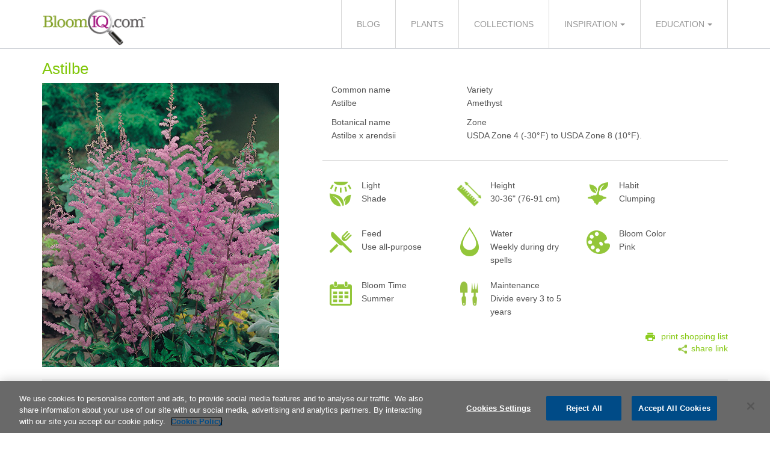

--- FILE ---
content_type: text/html; charset=UTF-8
request_url: https://bloomiq.com/plant/astilbe-2
body_size: 18175
content:
<!DOCTYPE html>
<html lang="en">

    <head>        
    <meta charset="utf-8">
    <meta http-equiv="X-UA-Compatible" content="IE=edge">
    <meta name="viewport" content="width=device-width, initial-scale=1">
    <title>BloomIQ</title>

    <!-- FONTS typography.com - must go before other CSS files -->        
    <link rel="stylesheet" type="text/css" href="https://cloud.typography.com/6695532/7462972/css/fonts.css" />

    <!-- Bootstrap -->
    <link href="/_core/scss-css/mtcn_common_v001.css?iid_1724142856" rel="stylesheet">
    <link href="/_app/themes/Biq_v01/common/bootstrap_3.3.0/css/bootstrap.css?iid_1724142856" rel="stylesheet">        
    <link href="/_app/themes/Biq_v01/common/scss-css/main.css?iid_1724142856" rel="stylesheet">
    <link href="/_app/themes/Biq_v01/common/css/developer.css?iid_1724142856" rel="stylesheet">        

    <!-- <script src="https://ajax.googleapis.com/ajax/libs/jquery/1.11.1/jquery.min.js"></script> -->
    <script src="/_core/utils/jq_1.11.3/jquery.min.js?iid_1724142856"></script>
    <!-- <script src="/common/js/jquery.easing.js?"></script> -->
    <script src="/_app/themes/Biq_v01/common/bootstrap_3.3.0/js/bootstrap.js?iid_1724142856"></script>
    <script language="javascript" type="text/javascript" src="/_app/themes/Biq_v01/common/js/main.js?iid_1724142856"></script>
    <link rel="stylesheet" href="/_core/utils/jq_ui_1.11.4/jquery-ui.min.css?iid_1724142856" />
    <script src="/_core/utils/jq_ui_1.11.4/jquery-ui.js?iid_1724142856"></script>
    

    <link rel="shortcut icon" href="/_app/themes/Biq_v01/common/images/favicon.ico" />

    <!-- CSSZoneNo: 4000 -->
<link  rel="stylesheet" type="text/css" href="/_core/templates/form_render_templates/FormItemPopup_POPUP7.css?iid_1724142856" /> 
<link  rel="stylesheet" type="text/css" href="/_core/modules/Form/css/FormItemValidator.css?iid_1724142856" /> 
    <script language="javascript" type="text/javascript" src="/cache/js_scriptfile_20_2_5_iid_1724142856.js"></script>
<script>
                // VERY IMPORTANT: 
// Every function defined here must also be defined in mtcn-tracker-v001.js file

//-------------------------------------------------------------------------
function mtcnTracker_trackActivity(aActivityCd) {
}

                </script>    
        
    <!-- Google Tag Manager -->
<script>(function(w,d,s,l,i){w[l]=w[l]||[];w[l].push({'gtm.start':
new Date().getTime(),event:'gtm.js'});var f=d.getElementsByTagName(s)[0],
j=d.createElement(s),dl=l!='dataLayer'?'&l='+l:'';j.async=true;j.src=
'https://www.googletagmanager.com/gtm.js?id='+i+dl;f.parentNode.insertBefore(j,f);
})(window,document,'script','dataLayer','GTM-WVPV7JZG');</script>
<!-- End Google Tag Manager -->
</head>
    <body>
                <div class="main-body">

            <header class="">                
                <div class="container">
                                        <div class="bloomiq-logo fleft">
                        <a href="/" class="" target=""><img src="/_app/themes/Biq_v01/common/images/bloomiq-logo.png" class="" alt="BloomIQ" title="BloomIQ" /></a>                    </div>
                    <div class="navbar ">
                                               
                        <ul class=" global-nav-links ">

    <li class=" ">

    <a href="/blog" class="" target="" >Blog</a> 
        

</li>
<li class=" ">

    <a href="/plants" class="" target="" >Plants</a> 
        

</li>
<li class=" ">

    <a href="/collections" class="" target="" >Collections</a> 
        

</li>
<li class=" parent  ">

    <a href="javascript:;" class="" target="" >Inspiration</a> 
        
    <ul class="">

        <li class=" ">

    <a href="/cutflowers" class="" target="" >Cut Flowers</a> 
        

</li>
<li class=" ">

    <a href="/gardeningideas" class="" target="" >Gardening Ideas</a> 
        

</li>
<li class=" ">

    <a href="/edibles" class="" target="" >Edibles</a> 
        

</li>
<li class=" ">

    <a href="/indoorplants" class="" target="" >Indoor Plants</a> 
        

</li>
			
    
</ul>
        


</li>
<li class=" parent  ">

    <a href="javascript:;" class="" target="" >Education</a> 
        
    <ul class="">

        <li class=" ">

    <a href="/tips" class="" target="" >Tips</a> 
        

</li>
<li class=" ">

    <a href="/glossary" class="" target="" >Glossary</a> 
        

</li>
			
    
</ul>
        


</li>
			
    
</ul>
        
                        
                    </div><!-- navbar -->
                    <div class="mobile-menu-btn">
                        <div></div>
                        <span></span>
                        <span></span>
                    </div>
                </div><!-- container -->
            </header>

            <div class="main-content">
                <!-- == START PAGE CONTENT ==================================================== -->
<div class="container">
    
            
        

    
    <div class="mtcn-content">        
                              
        
<div class="plant-detail-popup">
    <h2 class="green">Astilbe</h2>
    <div class="clearfix clear-left-padding">

        <div class="col-md-5">
            <div class="m20b">
                <img src="/files/plant_images/019350.005.jpg" class="" alt="" />            </div>
        </div><!-- fleft -->

        <div class="col-md-7">
            <div class="info-text row">
                <div class="col-sm-4">
                    <p class="subtitle">Common name</p>
                    <p>Astilbe</p>
                    <p class="subtitle">Botanical name</p>
                    <p>Astilbe x arendsii</p>
                </div>
                <div class="col-sm-8">
                    <p class="subtitle">Variety</p>
                    <p>Amethyst</p>
                    <p class="subtitle">Zone</p>
                    <p>USDA Zone 4 (-30&#176;F) to USDA Zone 8 (10&#176;F).</p>
                </div>
            </div><!-- info-text -->

            <div class="row">

                                    <div class="ico-feature ico-light">
                        <p class="subtitle">Light</p>
                        <p>Shade</p>
                    </div><!-- ico-light -->
                    
                                    <div class="ico-feature ico-height">
                        <p class="subtitle">Height</p>
                        <p>30-36" (76-91 cm)</p>
                    </div><!-- ico-height -->
                    
                                    <div class="ico-feature ico-habit">
                        <p class="subtitle">Habit</p>                    
                        <p>Clumping</p>
                    </div><!-- ico-habit -->
                    
                                    <div class="ico-feature ico-feed">
                        <p class="subtitle">Feed</p>                    
                        <p>Use all-purpose</p>
                    </div><!-- ico-feed -->
                    
                                    <div class="ico-feature ico-water">
                        <p class="subtitle">Water</p>                    
                        <p>Weekly during dry spells</p>
                    </div><!-- ico-water -->
                    
                                    <div class="ico-feature ico-color">
                        <p class="subtitle">Bloom Color</p>                    
                        <p>Pink</p>
                    </div><!-- ico-color -->
                    
                                    <div class="ico-feature ico-bloom-time">
                        <p class="subtitle">Bloom Time</p>                    
                        <p>Summer                        </p>
                    </div><!-- ico-bloom-time -->
                    
                                    <div class="ico-feature ico-maintenance">
                        <p class="subtitle">Maintenance</p>                    
                        <p>Divide every 3 to 5 years                        </p>
                    </div><!-- ico-maintenance -->
                    
            </div><!-- row -->
            <div class="row m10b">
                <div class="aright">
                    <a href="/plant/shoppinglist/2562" class="link-shopping-list" target="_blank" >print shopping list</a>                </div>
                <div class="aright prelative">
                    <a href="javascript:" class="js-share-link-open-close ico-share-sm" target="" >share link</a>               
                    <div class="pnl-share-link js-share-link hide">
                        <span class="close">&times;</span>
                        Copy the following link to share this plant:
                        <input type="text" id="txbShareLink" readonly value="https://bloomiq.com/plant/astilbe-2" size="50" />
                    </div>
                </div>
            </div>
        </div><!-- fleft -->

    </div><!-- clearfix m20b clear-left-padding -->

            <div class="section-gray-bg m20b">
            <h3 class="acenter">About</h3>
            <div class="description"><p>Showy flower plumes and striking foliage are indispensable in the shaded or woodland garden. Excellent complement to bergenia, hosta, ferns or Japanese iris and especially attractive near water. A beautiful, long-lasting cut flower, fresh or dried.</p></div>
        </div><!-- section-gray-bg m20b-->
        
            
        <div class="section-gray-bg m20b">
            <h3 class="acenter">Companion Plants</h3>
            <div class="clearfix clear-horizontal-padding">

                                    <div class="col-md-4 thumb-container">
                        <div class="img-container style-4">
                             

<div id="edit-popSysPopup7" class=" hide "> 
    <!-- score data here -->
     
        <img  class="loadimg" src="/_core/templates/form_render_templates/images/loading_transparent.gif" />
         
</div>

<script>
    function launch_popSysPopup7(aUrl, aDataValueObject) {
        if ((aDataValueObject === null) || (aDataValueObject == undefined)) {
            aDataValueObject = {dataValue: "", dummy: "junk"};
        }
        
        if ((aUrl === null) ||(aUrl == undefined) ||(aUrl == "")) {
            console.log("displaying default value 2424");
            //Just display popup default value... No loading via ajax
             $("#edit-popSysPopup7").html('');
           popup7('edit-popSysPopup7', 'popSysPopup7 ');
        } else {
            aDataValueObject["DONOTADDSUBMIT"] = 1;

            $("#edit-popSysPopup7").html('<img class="loadimg" src="/_core/templates/form_render_templates/images/loading_transparent.gif" />');
            popup7('edit-popSysPopup7', 'popSysPopup7 ');

            $("#edit-popSysPopup7").load(aUrl, aDataValueObject, function (response, status, xhr) {
                popup7('edit-popSysPopup7', 'popSysPopup7 ');
            });
        }
    }

    function maplinks_popSysPopup7() {
    
        $(document).off('click', ".launch-popup-popSysPopup7");

        $(document).on('click', ".launch-popup-popSysPopup7", function () {

            var href = $(this).attr('href');
            var dataInputName = $(this).attr('data-input-name');
            var dataInputVal = "";
            var dataInputObject = {dummy: "junk"};
            if (dataInputName) {
                dataInputVal = $("input[name=" + dataInputName + "]").val();
            }
            dataInputObject[dataInputName] = dataInputVal;
            launch_popSysPopup7(href, dataInputObject);

            return false;
        });
    }

    $(document).ready(function () {
        maplinks_popSysPopup7();
    });
</script>
<a class="launch-popup-popSysPopup7 " href="/plant/detail/coral-bells-16"><img src="/cache/files/fcrop_w374_h374//files/plant_images/098945.002.jpg" class="" alt="" /><div class="curtain"></div><h3 class="title">Coral Bells</h3></a>                            
                        </div>                
                    </div><!-- col-md-4 thumb-container -->
                                        <div class="col-md-4 thumb-container">
                        <div class="img-container style-4">
                            <a class="launch-popup-popSysPopup7 " href="/plant/detail/hosta-12"><img src="/cache/files/fcrop_w374_h374//files/plant_images/028973.002.jpg" class="" alt="" /><div class="curtain"></div><h3 class="title">Hosta</h3></a>                            
                        </div>                
                    </div><!-- col-md-4 thumb-container -->
                                        <div class="col-md-4 thumb-container">
                        <div class="img-container style-4">
                            <a class="launch-popup-popSysPopup7 " href="/plant/detail/sweet-woodruff"><img src="/cache/files/fcrop_w374_h374//files/plant_images/075012.002.jpg" class="" alt="" /><div class="curtain"></div><h3 class="title">Sweet Woodruff</h3></a>                            
                        </div>                
                    </div><!-- col-md-4 thumb-container -->
                                

            </div><!-- clearfix clear-horizontal-padding -->
        </div><!-- section-gray-bg m20b-->
        
            <div class="section-gray-bg">
            <h3 class="acenter">Collections</h3>
            <div class="clearfix clear-horizontal-padding">
                                    <div class="col-md-4 thumb-container">
                        <div class="img-container style-4 edit-popSysPopup7_close">
                            <a href="/collections/#collection-102" class="" target="" ><img src="/cache/files/fcrop_w374_h374//files/plant_images/019350.005.jpg" class="" alt="" /><div class="curtain"></div><h3 class="title">Amy J.'s collection</h3></a>                             
                        </div>                
                    </div><!-- col-md-4 thumb-container -->
                                        <div class="col-md-4 thumb-container">
                        <div class="img-container style-4 edit-popSysPopup7_close">
                            <a href="/collections/shade#collection-171" class="" target="" ><img src="/cache/files/fcrop_w374_h374//files/plant_images/019350.005.jpg" class="" alt="" /><div class="curtain"></div><h3 class="title">Janet J.'s collection</h3></a>                             
                        </div>                
                    </div><!-- col-md-4 thumb-container -->
                                        <div class="col-md-4 thumb-container">
                        <div class="img-container style-4 edit-popSysPopup7_close">
                            <a href="/collections/#collection-101" class="" target="" ><img src="/cache/files/fcrop_w374_h374//files/plant_images/019350.005.jpg" class="" alt="" /><div class="curtain"></div><h3 class="title">Jennifer H.'s collection</h3></a>                             
                        </div>                
                    </div><!-- col-md-4 thumb-container -->
                                        <div class="col-md-4 thumb-container">
                        <div class="img-container style-4 edit-popSysPopup7_close">
                            <a href="/collections/shade#collection-78" class="" target="" ><img src="/cache/files/fcrop_w374_h374//files/plant_images/019350.005.jpg" class="" alt="" /><div class="curtain"></div><h3 class="title">Megan R.'s collection</h3></a>                             
                        </div>                
                    </div><!-- col-md-4 thumb-container -->
                      
            </div><!-- clearfix clear-horizontal-padding -->

        </div><!-- section-gray-bg -->
        

</div><!-- plant-detail-popup -->    </div><!-- mtcn-content -->

              

</div><!-- container -->

<footer>  
    <!-- <div class="container">
        <div class="col-sm-12 footer-banner">
            <div>
                                 <div class="title"></div>
                 <p> Email us at . We’ll get back to you in 1-2 business days! </p>
            </div>
        </div>
    </div>
    -->
    <!-- <div class="footer-top">
                        
    </div> --><!-- footer-top -->

    <div class="footer-bottom">
        <div class="container">
            <div class="col-sm-4">
                <div class="bloomiq-logo">
                    <a href="/" class="" target=""><img src="/_app/themes/Biq_v01/common/images/bloomiq-logo.png" class="" alt="BloomIQ" title="BloomIQ" /></a>                </div>
                <!-- <div class="social-nav">
                                                        </div> -->
                <div class="footer-text">
                    &#169; 2026 BloomIQ.com. All photos are copyright-protected images and are not available for personal, commercial, or editorial use. WestRock Company. All rights reserved.
                </div>
            </div>
            <div class="col-sm-4 col-xl-5">
                            </div>
            <div class="col-sm-4 col-xl-3">
                            </div>
        </div><!-- container-fluid -->
    </div><!-- footer-bottom -->

</footer>

</div><!-- main-content -->

</div> <!-- main-body -->   
<!-- OneTrust Cookies Consent Notice start for bloomiq.com -->
<script src=https://cdn.cookielaw.org/scripttemplates/otSDKStub.js  type="text/javascript" charset="UTF-8" data-domain-script="51aab2f2-71bc-4481-9a9b-bd349fedb80e" ></script>
<script type="text/javascript">
function OptanonWrapper() { }
</script>
<!-- OneTrust Cookies Consent Notice end for bloomiq.com -->
</body>
</html>	

--- FILE ---
content_type: text/css
request_url: https://bloomiq.com/_app/themes/Biq_v01/common/scss-css/main.css?iid_1724142856
body_size: 79751
content:
/*color variables*/
body {
  font-family: 'Gotham A', 'Gotham B', Verdana, Arial, Helvetica, sans-serif;
  font-weight: 400;
  font-style: normal;
  font-size: 14px;
  color: #525252; }

strong {
  font-weight: 500; }

em {
  font-style: italic; }

hr {
  border-color: #d6d6d6; }

label {
  font-weight: normal; }

ul {
  margin-bottom: 0; }

a {
  color: #82c70c;
  text-decoration: none; }
  a:hover, a:focus {
    color: #82c70c; }

/*:target {
    display: block;    
    position: relative;     
    top: -100px;
    visibility: hidden;
}*/
input {
  padding: 10px 20px; }
  input:focus {
    outline-color: #82c70c; }

input[type="submit"] {
  background-color: #82c70c;
  color: white;
  padding: 10px 20px;
  border-radius: 3px;
  margin-top: 10px;
  -moz-transition: all 0.25s ease-in-out;
  -o-transition: all 0.25s ease-in-out;
  -webkit-transition: all 0.25s ease-in-out;
  transition: all 0.25s ease-in-out;
  border: none;
  text-transform: uppercase; }
  input[type="submit"]:hover {
    background-color: #72af0b; }

::selection {
  background: #82c70c;
  /* WebKit/Blink Browsers */
  color: white; }

::-moz-selection {
  background: #82c70c;
  /* Gecko Browsers */
  color: white; }

.messages {
  text-align: center; }

.container-fluid {
  padding-right: 40px;
  padding-left: 40px; }

.clear-horizontal-padding {
  margin-left: -15px;
  margin-right: -15px; }

.clear-left-padding {
  margin-left: -15px; }

.loading1, .loadimg {
  display: block;
  margin: auto; }

.mtcn_loading_img img {
  display: block;
  margin: auto; }

/* -- colors*******************************************************************/
.green {
  color: #82c70c; }

.gray-medium {
  color: #525252; }

/* -- typography ------------------------------------------------------- */
h1, h2, h3, h4, h5 {
  font-weight: 500;
  color: #82c70c;
  margin-top: 0; }

h1 {
  font-size: 32px;
  text-align: center;
  margin-bottom: 15px; }
  h1.article-title {
    font-size: 45px;
    text-transform: uppercase;
    color: black; }

h2 {
  font-size: 26px; }

h3 {
  font-size: 20px;
  line-height: 26px;
  color: #525252;
  margin-bottom: 15px; }

h4 {
  font-size: 18px; }

h5 {
  font-size: 16px; }

h6 {
  font-size: 16px;
  font-weight: 400; }

p {
  font-size: 14px;
  color: #525252;
  line-height: 160%; }

/*TEXT ALIGNMENT***********************************************************************/
.acenter {
  text-align: center; }

.aright {
  text-align: right; }

.aleft {
  text-align: left; }

/*FORM ITEMS*****************************************************************************/
.form-item-checkboxes input, .form-item-radiobuttons input {
  display: none; }
.form-item-checkboxes input:checked + label:before, .form-item-radiobuttons input:checked + label:before {
  background-position: bottom left; }
.form-item-checkboxes .parent > label, .form-item-radiobuttons .parent > label {
  padding-left: 0; }
  .form-item-checkboxes .parent > label:before, .form-item-radiobuttons .parent > label:before {
    display: none; }
.form-item-checkboxes .indent, .form-item-radiobuttons .indent {
  margin: 3px 0 7px; }
.form-item-checkboxes li, .form-item-radiobuttons li {
  position: relative; }
  .form-item-checkboxes li label, .form-item-radiobuttons li label {
    padding: 0 10px 0 30px;
    vertical-align: middle; }
    .form-item-checkboxes li label:before, .form-item-radiobuttons li label:before {
      content: "";
      width: 18px;
      height: 18px;
      vertical-align: middle;
      position: absolute;
      left: 8px; }

.form-item-checkboxes li label:before {
  background: url("../images/check-box.png") no-repeat top left; }
.form-item-checkboxes li.disabled {
  opacity: 0.4; }

.form-item-radiobuttons label:before {
  background: url("../images/radio-button.png") no-repeat top left; }
.form-item-radiobuttons input:checked + label:before {
  background-position: bottom left; }

.form-item-tab ul li {
  border-right: 1px solid #d6d6d6;
  display: inline-block;
  padding: 5px 4px !important; }
  .form-item-tab ul li:last-child {
    border: none; }
  .form-item-tab ul li a {
    display: inline-block;
    padding: 8px 12px; }
  .form-item-tab ul li:after {
    display: none; }
  .form-item-tab ul li.current a {
    text-decoration: none !important;
    background: #82c70c !important;
    color: white; }

.form-item-table-dynamic .pager, .form-item-collection-dynamic .pager {
  background: #F8F8F8 !important;
  min-height: auto !important;
  padding: 5px 8px; }
  .form-item-table-dynamic .pager *, .form-item-collection-dynamic .pager * {
    vertical-align: middle; }
  .form-item-table-dynamic .pager .form-item-text input, .form-item-collection-dynamic .pager .form-item-text input {
    text-align: center;
    padding: 0 2px;
    width: 42px; }
  .form-item-table-dynamic .pager p, .form-item-collection-dynamic .pager p {
    margin-bottom: 0;
    padding-bottom: 0 !important; }
  .form-item-table-dynamic .pager a, .form-item-table-dynamic .pager .Text, .form-item-table-dynamic .pager .text, .form-item-table-dynamic .pager input, .form-item-table-dynamic .pager p, .form-item-collection-dynamic .pager a, .form-item-collection-dynamic .pager .Text, .form-item-collection-dynamic .pager .text, .form-item-collection-dynamic .pager input, .form-item-collection-dynamic .pager p {
    font-size: 13px; }
  .form-item-table-dynamic .pager .inner .item-count, .form-item-collection-dynamic .pager .inner .item-count {
    padding: 3px 10px; }
  .form-item-table-dynamic .pager .link, .form-item-collection-dynamic .pager .link {
    padding: 0 2px; }
  .form-item-table-dynamic .pager .nav2, .form-item-collection-dynamic .pager .nav2 {
    padding-top: 1px; }
  .form-item-table-dynamic .pager .next, .form-item-table-dynamic .pager .prev, .form-item-collection-dynamic .pager .next, .form-item-collection-dynamic .pager .prev {
    background-color: transparent !important;
    color: #525252;
    font-weight: normal !important;
    font-size: 14px; }
    .form-item-table-dynamic .pager .next:hover, .form-item-table-dynamic .pager .prev:hover, .form-item-collection-dynamic .pager .next:hover, .form-item-collection-dynamic .pager .prev:hover {
      text-decoration: none; }
  .form-item-table-dynamic .pager.pager-fixed, .form-item-collection-dynamic .pager.pager-fixed {
    -moz-box-shadow: 0px -3px 5px 0px rgba(0, 0, 0, 0.5);
    -webkit-box-shadow: 0px -3px 5px 0px rgba(0, 0, 0, 0.5);
    box-shadow: 0px -3px 5px 0px rgba(0, 0, 0, 0.5); }

.form-item-select label {
  display: block; }
.form-item-select select {
  border: 1px solid #c7c7c7;
  padding: 12px; }

.form-item-scroll-arrow {
  display: none !important; }

.form-type-textfield label, .form-item-wysywig label {
  display: block; }
.form-type-textfield textarea, .form-item-wysywig textarea {
  max-width: 100%;
  border: 1px solid #c7c7c7; }
.form-type-textfield input, .form-item-wysywig input {
  margin-top: 0;
  padding: 10px 20px;
  max-width: 100%; }

@media screen and (max-width: 770px) {
  .form-item-table-dynamic .pager, .form-item-collection-dynamic .pager {
    padding: 4px 10px !important; }
    .form-item-table-dynamic .pager .nav2, .form-item-table-dynamic .pager .item-count, .form-item-collection-dynamic .pager .nav2, .form-item-collection-dynamic .pager .item-count {
      display: none !important; }
    .form-item-table-dynamic .pager .nav1 span, .form-item-table-dynamic .pager .nav1 input, .form-item-collection-dynamic .pager .nav1 span, .form-item-collection-dynamic .pager .nav1 input {
      font-size: 16px !important; }
    .form-item-table-dynamic .pager .nav1 a, .form-item-collection-dynamic .pager .nav1 a {
      font-size: 25px !important; }

  .form-item-scroll-arrow {
    display: block !important; } }
/*TABLE******************************************************************/
.form-item-table-dynamic table, .form-item-collection-dynamic table {
  width: 100%;
  color: #525252; }
  .form-item-table-dynamic table td, .form-item-table-dynamic table th, .form-item-collection-dynamic table td, .form-item-collection-dynamic table th {
    border-bottom: 1px solid #d6d6d6; }
  .form-item-table-dynamic table th, .form-item-collection-dynamic table th {
    background-color: #f1f1f1;
    text-transform: none;
    padding: 10px; }
  .form-item-table-dynamic table td, .form-item-collection-dynamic table td {
    padding: 12px 10px; }
    .form-item-table-dynamic table td .img-wrapper, .form-item-collection-dynamic table td .img-wrapper {
      height: 90px;
      width: 90px;
      margin: -5px 20px -5px -5px;
      display: inline-block;
      vertical-align: middle; }
    .form-item-table-dynamic table td .title, .form-item-collection-dynamic table td .title {
      display: inline-block;
      vertical-align: middle;
      margin-bottom: 0; }
    .form-item-table-dynamic table td .description, .form-item-collection-dynamic table td .description {
      display: inline-block;
      vertical-align: middle;
      margin-left: 30px; }
  .form-item-table-dynamic table tr.odd, .form-item-table-dynamic table tr:nth-child(2n+1), .form-item-collection-dynamic table tr.odd, .form-item-collection-dynamic table tr:nth-child(2n+1) {
    background-color: #F8F8F8; }
  .form-item-table-dynamic table tr:hover, .form-item-collection-dynamic table tr:hover {
    background-color: #e0eeca; }
  .form-item-table-dynamic table tr *, .form-item-collection-dynamic table tr * {
    vertical-align: middle; }

/*ui components -  DATEPICKER  ************************************************************************/
.form-type-datepicker {
  padding-top: 10px;
  position: relative; }
  .form-type-datepicker label {
    display: block; }

.ui-datepicker {
  background: #F8F8F8 !important;
  border: medium none !important;
  font-family: "Gotham A","Gotham B",Verdana,Arial,Helvetica,sans-serif !important;
  width: auto !important; }
  .ui-datepicker .ui-datepicker-title {
    margin-top: 0 !important;
    margin-bottom: 3px !important;
    line-height: normal !important;
    font-weight: 500; }
  .ui-datepicker th, .ui-datepicker td a {
    font-weight: 300 !important;
    background: transparent !important;
    border: none !important;
    color: #525252;
    font-weight: normal !important;
    padding: 5px !important;
    text-align: center !important; }
  .ui-datepicker tr.odd, .ui-datepicker tr:nth-child(2n+1) {
    background-color: inherit; }
  .ui-datepicker thead {
    background: #9f9f9f; }
    .ui-datepicker thead th span {
      color: rgba(255, 255, 255, 0.8); }
  .ui-datepicker td, .ui-datepicker a {
    margin: 0; }
  .ui-datepicker .ui-state-active {
    background: #82c70c !important;
    color: white !important; }
  .ui-datepicker .ui-state-hover {
    background: #b8b8b8 !important;
    border: none !important; }
  .ui-datepicker .ui-datepicker-header {
    background: none repeat scroll 0 0 transparent !important;
    border: none !important;
    padding: 10px 0 !important;
    text-transform: uppercase;
    width: 256px; }
  .ui-datepicker .ui-datepicker-title {
    color: #1f1f1f; }
  .ui-datepicker .ui-icon, .ui-datepicker .ui-widget-content .ui-icon, .ui-datepicker .ui-widget-header .ui-icon {
    background-image: none; }
  .ui-datepicker .ui-datepicker-prev, .ui-datepicker .ui-datepicker-next {
    -moz-border-radius: 50%;
    -webkit-border-radius: 50%;
    border-radius: 50%;
    background: #9f9f9f !important;
    width: 20px !important;
    height: 20px !important; }
  .ui-datepicker .ui-datepicker-next span, .ui-datepicker .ui-datepicker-prev span {
    border-style: solid;
    border-width: 0.15em 0.15em 0 0;
    border-color: white;
    display: inline-block;
    height: 8px !important;
    vertical-align: middle;
    width: 8px !important;
    -moz-transform: rotate(45deg);
    -ms-transform: rotate(45deg);
    -webkit-transform: rotate(45deg);
    transform: rotate(45deg);
    -moz-border-radius: 0;
    -webkit-border-radius: 0;
    border-radius: 0;
    margin-left: -5px !important;
    margin-top: -5px !important; }
  .ui-datepicker .ui-datepicker-prev span {
    -moz-transform: rotate(-135deg);
    -ms-transform: rotate(-135deg);
    -webkit-transform: rotate(-135deg);
    transform: rotate(-135deg);
    margin-left: -3px !important; }
  .ui-datepicker .ui-datepicker-next, .ui-datepicker .ui-datepicker-next:hover, .ui-datepicker .ui-datepicker-next.ui-state-hover {
    right: 2px !important; }
  .ui-datepicker .ui-datepicker-prev, .ui-datepicker .ui-datepicker-prev:hover, .ui-datepicker .ui-datepicker-prev.ui-state-hover {
    left: 5px !important; }
  .ui-datepicker .ui-datepicker-prev, .ui-datepicker .ui-datepicker-prev:hover, .ui-datepicker .ui-datepicker-prev.ui-state-hover,
  .ui-datepicker .ui-datepicker-next, .ui-datepicker .ui-datepicker-next:hover, .ui-datepicker .ui-datepicker-next.ui-state-hover {
    top: 6px !important; }
  .ui-datepicker .ui-datepicker-prev:hover, .ui-datepicker .ui-datepicker-prev.ui-state-hover,
  .ui-datepicker .ui-datepicker-next:hover, .ui-datepicker .ui-datepicker-next.ui-state-hover {
    background: #82c70c !important; }

/*DRAG & DROP*********************************************************************/
.form-item-fileupload-dragdrop .title {
  font-size: 14px !important; }
.form-item-fileupload-dragdrop .filename {
  text-overflow: ellipsis;
  overflow: hidden;
  width: 320px !important; }
.form-item-fileupload-dragdrop .filesize {
  width: 80px !important;
  color: inherit !important; }
.form-item-fileupload-dragdrop .fileupload-controls-wrapper .dragdrop-container {
  border: none;
  color: #82c70c;
  width: 320px;
  font-size: 18px;
  background: #F8F8F8;
  padding: 40px;
  -moz-border-radius: 7px;
  -webkit-border-radius: 7px;
  border-radius: 7px;
  border-right: 1px solid white; }
  .form-item-fileupload-dragdrop .fileupload-controls-wrapper .dragdrop-container.drag-over {
    border: 2px solid #82c70c; }
.form-item-fileupload-dragdrop .fileupload-controls-wrapper .choose-files-button-container .choose-files-button-title {
  width: 300px;
  background: #F8F8F8;
  color: #82c70c;
  border: none;
  padding: 40px;
  font-size: 18px;
  font-weight: normal;
  text-transform: none;
  -moz-border-radius: 0 7px 7px 0;
  -webkit-border-radius: 0;
  border-radius: 0 7px 7px 0; }
.form-item-fileupload-dragdrop .fileupload-controls-wrapper .choose-files-button-container:hover .choose-files-button-title {
  background: rgba(130, 199, 12, 0.6);
  color: white; }
.form-item-fileupload-dragdrop .fileupload-controls-wrapper .description {
  color: #858585;
  font-size: 12px;
  position: relative;
  top: -10px; }
.form-item-fileupload-dragdrop .file-list .item {
  border-top: 1px solid #d6d6d6 !important;
  max-width: 100%; }
  .form-item-fileupload-dragdrop .file-list .item:nth-child(odd) {
    background: #F8F8F8 !important; }
  .form-item-fileupload-dragdrop .file-list .item > * {
    vertical-align: middle; }
.form-item-fileupload-dragdrop .progressBar div {
  background-color: #82c70c !important; }

/*UI Overrides*******************************************************************/
/*UI-AUTOCOMPLEATE override*******************************************************/
.ui-widget-content {
  border: 1px solid #F8F8F8;
  /*background: rgba($black,0.98);*/
  margin: 0 !important; }

.ui-helper-hidden-accessible {
  display: none !important; }

.ui-state-focus {
  border: none !important;
  list-style-image: none !important;
  background: #dfdfdf !important; }

.ui-autocomplete {
  z-index: 200 !important;
  margin: 0;
  padding: 0;
  width: 800px !important;
  height: 500px !important;
  overflow-y: auto;
  overflow-x: hidden;
  position: relative;
  z-index: 33;
  font-family: 'Gotham A', 'Gotham B', Verdana, Arial, Helvetica, sans-serif; }
  .ui-autocomplete li {
    padding: 0;
    margin: 0; }
    .ui-autocomplete li:before {
      /* For a round bullet */
      content: none !important; }
  .ui-autocomplete .ui-menu-item {
    display: block !important;
    border-bottom: 1px solid #d6d6d6 !important;
    background: #F8F8F8;
    text-decoration: none !important;
    display: block !important;
    padding: 10px 0 10px 25px !important;
    font-size: 14px;
    line-height: 1.2;
    cursor: pointer;
    list-style-image: none !important;
    margin: 0 !important; }
    .ui-autocomplete .ui-menu-item a {
      color: #525252 !important;
      background: none !important;
      border: none !important;
      margin: 0 !important;
      font-family: 'Gotham A', 'Gotham B', Verdana, Arial, Helvetica, sans-serif; }
    .ui-autocomplete .ui-menu-item:hover, .ui-autocomplete .ui-menu-item .ui-state-focus {
      background: #dfdfdf !important;
      border-top: none !important; }
  .ui-autocomplete .ui-autocomplete-category {
    font-size: 20px;
    padding: 10px 10px 9px 10px;
    color: #525252;
    margin: 0 !important;
    border-top: 1px solid #d6d6d6; }

/* main navigation */
header {
  padding: 0;
  border-bottom: solid 1px #cdd1d6;
  background: rgba(255, 255, 255, 0.9);
  position: fixed;
  z-index: 88;
  top: 0;
  left: 0;
  right: 0; }
  header.menu-admin-edit .global-nav-links > li > a {
    padding: 19px 25px; }
  header.menu-admin-edit .global-nav-links > li:hover ul {
    top: 59px; }
  header.menu-admin-edit .bloomiq-logo img {
    margin-top: 6px;
    height: 50px; }

.navbar {
  min-height: auto;
  margin-bottom: 0;
  border: none; }

.bloomiq-logo {
  margin-right: 10px;
  position: relative;
  z-index: 1500; }
  .bloomiq-logo img {
    height: 61px;
    margin-top: 15px; }

.language-nav {
  position: fixed;
  top: 0;
  right: 0;
  z-index: 5; }
  .language-nav li {
    float: left; }
    .language-nav li a {
      background-position: center center;
      background-size: 20px;
      background-repeat: no-repeat;
      background-color: #ebebeb;
      display: block;
      width: 30px;
      height: 30px;
      text-indent: -5000px;
      overflow: hidden; }
      .language-nav li a:hover {
        background-color: #d9d9d9; }
    .language-nav li.english a {
      background-image: url("../images/flag-usa.png"); }
    .language-nav li.canadian-french a {
      background-image: url("../images/flag-canada.png"); }
    .language-nav li.canadian-english a {
      background-image: url("../images/flag-canada2.png"); }

.global-nav-links {
  display: block;
  list-style-type: none;
  float: right; }
  .global-nav-links li {
    margin: 0;
    padding: 0;
    float: left;
    position: relative; }
    .global-nav-links li a {
      text-transform: uppercase;
      display: block;
      color: #989898;
      text-align: center;
      text-decoration: none;
      -moz-transition: all 0.1s ease-in-out;
      -o-transition: all 0.1s ease-in-out;
      -webkit-transition: all 0.1s ease-in-out;
      transition: all 0.1s ease-in-out;
      padding: 30px 25px;
      border-left: 1px solid #d6d6d6; }
    .global-nav-links li.parent > a {
      display: block;
      color: #989898 !important;
      cursor: default; }
      .global-nav-links li.parent > a:after {
        content: "";
        width: 0;
        height: 0;
        border-left: 4px solid transparent;
        border-right: 4px solid transparent;
        border-top: 4px solid #939393;
        border-bottom: 0;
        display: inline-block;
        vertical-align: middle;
        margin-left: 5px; }
    .global-nav-links li ul {
      opacity: 0;
      position: absolute;
      display: block;
      top: 58px;
      right: 0;
      visibility: hidden;
      min-width: 200px;
      padding: 0;
      margin: 0;
      border-left: 1px solid #d6d6d6;
      border-right: 1px solid #d6d6d6;
      border-top: 1px solid #d6d6d6;
      -moz-transition: all 0.17s ease-in-out 0.05s;
      -o-transition: all 0.17s ease-in-out 0.05s;
      -webkit-transition: all 0.17s ease-in-out;
      -webkit-transition-delay: 0.05s;
      transition: all 0.17s ease-in-out 0.05s; }
      .global-nav-links li ul li {
        border-bottom: 1px solid #d6d6d6;
        background: #F8F8F8;
        padding: 10px 15px 10px 0;
        height: auto;
        margin: 0;
        float: none; }
        .global-nav-links li ul li a {
          text-align: right;
          padding: 0 15px;
          text-transform: uppercase;
          border-left: none; }
        .global-nav-links li ul li:hover > a {
          background: transparent; }
        .global-nav-links li ul li ul {
          position: static;
          text-indent: 14px; }
          .global-nav-links li ul li ul li {
            background: #F8F8F8;
            border-bottom: 1px solid #d6d6d6; }
        .global-nav-links li ul li.parent {
          padding: 10px 0 0 0;
          border-bottom: none; }
          .global-nav-links li ul li.parent > a {
            display: block;
            padding-bottom: 4px;
            border-bottom: 1px solid #b1b1b1; }
    .global-nav-links li:hover > a {
      color: #82c70c;
      background: #F8F8F8; }
    .global-nav-links li:hover ul {
      display: block;
      top: 81px;
      opacity: 1;
      visibility: visible;
      opacity: 100%; }
  .global-nav-links > li.current > a {
    color: #82c70c;
    background: #F8F8F8; }
  .global-nav-links > li:last-child > a {
    border-right: 1px solid #d6d6d6; }

.mobile-menu-btn {
  display: none; }

.admin-navbar {
  background: #82c70c; }
  .admin-navbar ul li {
    display: inline-block;
    padding: 0 0 0 20px; }
    .admin-navbar ul li a {
      color: white; }
    .admin-navbar ul li.logout {
      float: right;
      padding-right: 15px; }
      .admin-navbar ul li.logout a {
        display: inline-block;
        height: 12px;
        width: 12px;
        background: url(../images/ico-logout.png) no-repeat bottom left; }

/* MOBILE MENU **************************************************************/
@media screen and (max-width: 770px) {
  .global-nav-links {
    position: fixed;
    left: 0;
    top: 100px;
    right: 0;
    bottom: 0;
    overflow-y: auto;
    max-height: 100%;
    display: none; }
    .global-nav-links li {
      display: block;
      float: none;
      border-bottom: 1px solid #d6d6d6;
      background: white; }
      .global-nav-links li.parent:hover > a {
        background: white; }
      .global-nav-links li.parent ul {
        display: none; }
      .global-nav-links li a {
        padding: 15px 35px;
        border: none !important;
        font-size: 16px;
        text-align: left; }
      .global-nav-links li ul {
        width: 100%;
        border: none;
        position: static;
        display: block;
        visibility: visible;
        opacity: 1; }
        .global-nav-links li ul li {
          border-top: none;
          background: white; }
          .global-nav-links li ul li a {
            text-align: left;
            padding-left: 65px;
            padding-right: 35px; }
          .global-nav-links li ul li:last-child {
            border-bottom: none; }
          .global-nav-links li ul li:first-child {
            border-top: 1px solid #d6d6d6; }
          .global-nav-links li ul li:hover {
            background: #F8F8F8; }
      .global-nav-links li:hover {
        /*ul{
           display:none;
        }*/ }
      .global-nav-links li.expanded ul {
        display: block; }
      .global-nav-links li.active {
        background: #F8F8F8; }
        .global-nav-links li.active:hover a {
          color: #82c70c; }
    .global-nav-links > li.current > a {
      color: #989898;
      background: inherit; }
    .global-nav-links.active {
      display: block !important; }

  header {
    background: white; } }
/*HAMBURGER MENU button with animation *************************/
@media screen and (max-width: 770px) {
  header {
    height: 100px; }
    header .bloomiq-logo {
      padding-top: 20px; }
      header .bloomiq-logo img {
        height: 55px; }

  .mobile-menu-btn {
    position: absolute;
    right: 25px;
    top: 50px;
    cursor: pointer;
    padding: 10px 35px 16px 0px;
    z-index: 100;
    display: block; }
    .mobile-menu-btn div {
      position: absolute;
      left: 100%;
      top: 64%;
      padding-right: 8px;
      margin-top: -20px;
      line-height: 1.8;
      vertical-align: middle;
      z-index: 20;
      display: block; }
    .mobile-menu-btn span, .mobile-menu-btn span:before, .mobile-menu-btn span:after {
      cursor: pointer;
      border-radius: 1px;
      height: 4px;
      width: 35px;
      background: #999;
      position: absolute;
      display: block;
      content: '';
      z-index: 20;
      transition: all 500ms ease-in-out; }
    .mobile-menu-btn span:before {
      top: -10px; }
    .mobile-menu-btn span:after {
      bottom: -10px; }
    .mobile-menu-btn.active span {
      background-color: transparent; }
      .mobile-menu-btn.active span:before, .mobile-menu-btn.active span:after {
        top: 0; }
      .mobile-menu-btn.active span:before {
        -moz-transform: rotate(45deg);
        -ms-transform: rotate(45deg);
        -webkit-transform: rotate(45deg);
        transform: rotate(45deg); }
      .mobile-menu-btn.active span:after {
        -moz-transform: translateY(-1px) rotate(-45deg);
        -ms-transform: translateY(-1px) rotate(-45deg);
        -webkit-transform: translateY(-1px) rotate(-45deg);
        transform: translateY(-1px) rotate(-45deg); } }
/*footer*********************************************************************/
.footer-top {
  background: #F8F8F8;
  border-top: 1px solid #d6d6d6;
  text-align: center;
  padding: 30px;
  /*form override************************/ }
  .footer-top p {
    font-size: 20px;
    margin-bottom: 20px; }
  .footer-top input {
    max-width: 100%; }
  .footer-top #_form_510_ {
    background: transparent !important;
    font-family: 'Gotham A', 'Gotham B', Verdana, Arial, Helvetica, sans-serif;
    text-align: center;
    width: 100%;
    margin: 0 auto;
    padding: 0; }
    .footer-top #_form_510_ ._form-title {
      font-weight: 400;
      color: #525252;
      line-height: 140%; }
    .footer-top #_form_510_ ._form-branding {
      display: none; }
    .footer-top #_form_510_ ._field-wrapper {
      width: 500px;
      max-width: 100%;
      margin: auto; }
    .footer-top #_form_510_ ._form_element input[type="text"] {
      border-radius: 0;
      padding: 10px;
      width: 500px;
      max-width: 100%;
      margin: 25px auto; }
    .footer-top #_form_510_ ._submit {
      background: #82c70c !important;
      font-weight: 300;
      text-transform: uppercase;
      font-family: 'Gotham A', 'Gotham B', Verdana, Arial, Helvetica, sans-serif; }
      .footer-top #_form_510_ ._submit:hover {
        background: #6ca50a !important; }

.footer-banner {
  background: #F0F7AE;
  border-radius: 6px;
  display: flex;
  display: -ms-flexbox;
  justify-content: center;
  align-items: center;
  margin: 0px 0 30px;
  padding: 15px 10px; }
  .footer-banner > div {
    position: relative;
    padding-left: 120px; }
    .footer-banner > div img {
      height: 85px;
      position: absolute;
      left: 0;
      top: -25px; }
  .footer-banner .title {
    font-size: 22px;
    margin-bottom: 5px;
    color: #563DB6;
    font-weight: 500; }
  .footer-banner p {
    font-size: 17px;
    margin-bottom: 0; }
    .footer-banner p a {
      font-weight: 500;
      color: #6EA70B; }

.footer-bottom {
  padding-bottom: 20px;
  border-top: 1px solid #d6d6d6; }
  .footer-bottom .global-nav-links {
    -webkit-columns: 2;
    -moz-columns: 2;
    columns: 2;
    -webkit-column-gap: 20px;
    -moz-column-gap: 20px;
    -column-gap: 20px;
    margin-left: 0;
    float: none;
    margin-top: 20px;
    margin-left: 20px; }
    .footer-bottom .global-nav-links li {
      float: none; }
      .footer-bottom .global-nav-links li:hover a {
        background: none;
        color: #82c70c !important; }
      .footer-bottom .global-nav-links li.current a {
        color: #989898; }
      .footer-bottom .global-nav-links li a {
        padding: 10px;
        border-left: none;
        text-align: left;
        text-transform: none; }
        .footer-bottom .global-nav-links li a:hover {
          background: none; }
      .footer-bottom .global-nav-links li ul {
        display: none !important; }
      .footer-bottom .global-nav-links li.parent a:after {
        display: none; }
      .footer-bottom .global-nav-links li.current a {
        background: transparent; }
    .footer-bottom .global-nav-links > li:last-child a {
      border-right: none; }
  .footer-bottom .footer-text {
    font-size: 9px;
    margin-top: 20px; }
  .footer-bottom .bloomiq-logo {
    display: inline-block;
    margin-bottom: 10px;
    z-index: 2; }
    .footer-bottom .bloomiq-logo img {
      margin-right: 15px; }
  .footer-bottom .social-nav {
    display: inline-block; }
    .footer-bottom .social-nav .ico-social {
      width: 25px;
      height: 25px;
      display: block;
      display: inline-block;
      vertical-align: middle;
      background-position: center center;
      background-repeat: no-repeat;
      margin-right: 10px; }
      .footer-bottom .social-nav .ico-social.ico-facebook {
        background-image: url("../images/ico-facebook.png"); }
      .footer-bottom .social-nav .ico-social.ico-instagram {
        background-image: url("../images/ico-instagram.png"); }
      .footer-bottom .social-nav .ico-social.ico-twitter {
        background-image: url("../images/ico-twitter.png"); }
  .footer-bottom .language-nav {
    position: static;
    margin: 20px; }
    .footer-bottom .language-nav li {
      float: none; }
      .footer-bottom .language-nav li a {
        background-color: transparent;
        width: auto;
        height: 45px;
        background-position: left center;
        padding: 10px 0 10px 50px;
        background-size: 33px;
        text-transform: uppercase;
        color: #989898;
        display: inline-block;
        overflow: visible;
        text-indent: inherit; }

.main-content {
  margin-top: 100px;
  margin-bottom: 30px; }
  .main-content.main-content-admin {
    margin-top: 130px; }
    .main-content.main-content-admin .mtcn-content h1 {
      margin-top: 30px; }

@media screen and (max-width: 770px) {
  .main-content {
    margin-top: 120px; } }
.border-bottom-gray {
  border-bottom: 1px solid #d6d6d6; }

.link-with-arrow-right:after {
  border-style: solid;
  border-width: 0.15em 0.15em 0 0;
  content: "";
  display: inline-block;
  height: 10px;
  vertical-align: middle;
  width: 10px;
  -moz-transform: rotate(45deg);
  -ms-transform: rotate(45deg);
  -webkit-transform: rotate(45deg);
  transform: rotate(45deg);
  margin-left: 5px; }

/*SLIDER**************************************************************************/
.slick-slider {
  margin-bottom: 45px !important; }
  .slick-slider img {
    margin: auto;
    float: none !important; }
  .slick-slider .slick-prev, .slick-slider .slick-next {
    width: 40px;
    height: 169px;
    background: url("../images/arrow-left-big.png") no-repeat top left !important;
    opacity: 0.5;
    margin-top: -85px; }
    .slick-slider .slick-prev:before, .slick-slider .slick-next:before {
      display: none; }
    .slick-slider .slick-prev:hover, .slick-slider .slick-prev:focus, .slick-slider .slick-next:hover, .slick-slider .slick-next:focus {
      opacity: 1;
      background: inherit; }
  .slick-slider .slick-next {
    background: url("../images/arrow-right-big.png") no-repeat top left !important; }
  .slick-slider .slick-dots {
    bottom: -35px; }
    .slick-slider .slick-dots li button {
      display: inline-block; }
      .slick-slider .slick-dots li button:before {
        font-size: 12px; }
      .slick-slider .slick-dots li button:visited:before, .slick-slider .slick-dots li button:focus:before {
        opacity: 0.25 !important; }
      .slick-slider .slick-dots li button:hover:before, .slick-slider .slick-dots li button:active:before {
        color: #82c70c !important;
        opacity: 1 !important; }
    .slick-slider .slick-dots li.slick-active button:before, .slick-slider .slick-dots li:active button:before, .slick-slider .slick-dots li:focus button:before {
      color: #82c70c !important;
      opacity: 1 !important; }
    .slick-slider .slick-dots li:visited button:before {
      opacity: 0.25 !important; }

/*HOME PAGE***********************************************************************/
.img-container-interactive {
  position: relative; }
  .img-container-interactive img {
    width: 100%;
    display: block; }
  .img-container-interactive .title {
    position: absolute;
    bottom: 70px;
    left: 20px;
    font-size: 30px;
    color: white;
    font-weight: 500;
    z-index: 10;
    text-shadow: 0px 0px 5px rgba(0, 0, 0, 0.4);
    text-shadow: 0px 0px 5px 0px rgba(0, 0, 0, 0.4);
    margin-right: 15px;
    max-width: 500px; }
  .img-container-interactive a {
    position: absolute;
    bottom: 20px;
    left: 20px; }
  .img-container-interactive .image-detail {
    position: absolute; }
    .img-container-interactive .image-detail:hover .detail-tooltip {
      visibility: visible;
      opacity: 1; }
    .img-container-interactive .image-detail .trigger {
      width: 40px;
      height: 40px;
      display: block;
      background: url("../images/ico-plus.png") no-repeat center center; }
    .img-container-interactive .image-detail .detail-tooltip {
      -moz-transition: all 0.5s ease-in-out;
      -o-transition: all 0.5s ease-in-out;
      -webkit-transition: all 0.5s ease-in-out;
      transition: all 0.5s ease-in-out;
      visibility: hidden;
      opacity: 0;
      position: absolute;
      bottom: 44px;
      right: 30px;
      width: 150px;
      height: 50px;
      background: #82c70c;
      color: white;
      padding: 5px 8px;
      z-index: 20; }
      .img-container-interactive .image-detail .detail-tooltip:before {
        content: "";
        width: 0;
        height: 12px;
        border-left: 30px solid transparent;
        border-right: 30px solid #82c70c;
        border-top: 30px solid transparent;
        border-bottom: 0;
        display: block;
        right: -41px;
        bottom: 5px;
        position: absolute;
        -moz-transform: rotate(135deg);
        -ms-transform: rotate(135deg);
        -webkit-transform: rotate(135deg);
        transform: rotate(135deg); }
      .img-container-interactive .image-detail .detail-tooltip.right {
        left: 30px;
        right: auto; }
        .img-container-interactive .image-detail .detail-tooltip.right:before {
          border-right: 30px solid transparent;
          border-left: 30px solid #82c70c;
          border-top: 30px solid transparent;
          border-bottom: 0;
          left: -41px;
          right: auto;
          bottom: 5px;
          -moz-transform: rotate(-135deg);
          -ms-transform: rotate(-135deg);
          -webkit-transform: rotate(-135deg);
          transform: rotate(-135deg); }
      .img-container-interactive .image-detail .detail-tooltip a {
        color: white;
        position: relative;
        font-size: 10px;
        display: block;
        z-index: 100;
        bottom: auto;
        left: auto; }

/*SLIDER MOBILE***************************/
@media screen and (max-width: 770px) {
  .slider-home .slick-slider .slick-slide {
    margin-left: 0;
    margin-right: 0; }
  .slider-home .img-container-interactive .image-detail {
    display: none !important; }
  .slider-home .img-container-interactive .title {
    font-size: 20px;
    bottom: 50px;
    text-shadow: 0px 0px 5px black; } }
.survey {
  padding: 20px 0;
  border: 1px solid #d6d6d6;
  min-height: 300px; }
  .survey > div {
    margin: auto; }
    .survey > div > div:first-child {
      width: 25%;
      text-align: center; }
    .survey > div > div:nth-child(2) {
      width: 74%; }
  .survey .inline-block {
    vertical-align: middle; }
  .survey h3 {
    text-transform: uppercase;
    font-size: 16px;
    color: #82c70c;
    margin-bottom: 0;
    font-weight: 400; }
  .survey h2 {
    font-size: 24px;
    color: #525252;
    font-weight: 400;
    margin-bottom: 20px; }
  .survey ul li {
    display: inline-block;
    width: 136px;
    margin-right: 20px; }
    .survey ul li:last-child {
      margin-right: 0; }
    .survey ul li img {
      width: 100%;
      max-height: 100%; }
  .survey .form-item-checkboxes ul li {
    background: #F8F8F8;
    border: 1px solid #d6d6d6;
    padding: 5px; }
    .survey .form-item-checkboxes ul li label {
      padding: 0;
      height: 130px;
      overflow: hidden; }
      .survey .form-item-checkboxes ul li label:before {
        bottom: 5px;
        right: 5px;
        left: auto; }
  .survey .survey-result ul li {
    margin-right: 16px;
    margin-bottom: 20px; }
    .survey .survey-result ul li .result-item {
      background: #F8F8F8;
      border: 1px solid #d6d6d6;
      padding: 5px;
      height: 108px; }
    .survey .survey-result ul li .progress-bar-wraper {
      height: 8px;
      background: rgba(152, 152, 152, 0.25); }
      .survey .survey-result ul li .progress-bar-wraper .progress-bar {
        background: #9f9f9f;
        -moz-box-shadow: none;
        -webkit-box-shadow: none;
        box-shadow: none; }
    .survey .survey-result ul li .result-percentage p {
      margin: 0; }
    .survey .survey-result ul li.selected .result-item {
      background: #82c70c;
      border: 1px solid #82c70c; }
    .survey .survey-result ul li.selected .progress-bar-wraper .progress-bar {
      background: #82c70c; }
    .survey .survey-result ul li.selected .result-percentage p {
      color: #82c70c; }
  .survey .survey-result .ico-facebook2, .survey .survey-result .ico-twitter2 {
    height: 25px;
    overflow: hidden;
    width: 35px;
    background-position: bottom center;
    background-repeat: no-repeat;
    display: inline-block;
    vertical-align: middle; }
  .survey .survey-result .ico-facebook2 {
    background-image: url("../images/ico-facebook-2.png"); }
  .survey .survey-result .ico-twitter2 {
    background-image: url("../images/ico-twitter-2.png"); }
  .survey .survey-message {
    color: #82c70c;
    font-weight: 500; }

/*SURVEY MOBILE*************************************/
@media screen and (max-width: 770px) {
  .survey {
    padding-left: 20px;
    padding-right: 20px;
    height: auto;
    min-height: initial; }
    .survey > div > div:first-child {
      padding: 0;
      display: block;
      width: auto; }
      .survey > div > div:first-child img {
        float: none;
        display: block;
        margin: 10px auto; }
    .survey > div > div:nth-child(2) {
      width: 100%; }
    .survey > div > .inline-block {
      text-align: center;
      width: auto; }
    .survey .form-item-checkboxes ul li {
      margin: 10px; } }
.img-container.style-1, .img-container.style-2, .img-container.style-3, .img-container.style-4, .img-container.style-5, .img-container.style-6, .img-container.style-8, .img-container.style-7 {
  width: 100%;
  overflow: hidden;
  max-height: 350px;
  position: relative;
  margin-bottom: 40px;
  -moz-transition: all 0.2s ease-in-out;
  -o-transition: all 0.2s ease-in-out;
  -webkit-transition: all 0.2s ease-in-out;
  transition: all 0.2s ease-in-out; }
  .img-container.style-1:hover .curtain, .img-container.style-2:hover .curtain, .img-container.style-3:hover .curtain, .img-container.style-4:hover .curtain, .img-container.style-5:hover .curtain, .img-container.style-6:hover .curtain, .img-container.style-8:hover .curtain, .img-container.style-7:hover .curtain {
    background: rgba(0, 0, 0, 0.8) url("../images/shadow.png");
    height: 100% !important; }
  .img-container.style-1 img, .img-container.style-2 img, .img-container.style-3 img, .img-container.style-4 img, .img-container.style-5 img, .img-container.style-6 img, .img-container.style-8 img, .img-container.style-7 img {
    width: 100%;
    display: block; }
  .img-container.style-1 .title, .img-container.style-2 .title, .img-container.style-3 .title, .img-container.style-4 .title, .img-container.style-5 .title, .img-container.style-6 .title, .img-container.style-8 .title, .img-container.style-7 .title {
    position: absolute;
    bottom: 20px;
    left: 20px;
    font-size: 22px;
    color: white;
    font-weight: 500;
    z-index: 10;
    text-shadow: 0px 0px 5px rgba(0, 0, 0, 0.4);
    text-shadow: 0px 0px 5px 0px rgba(0, 0, 0, 0.4);
    margin-right: 15px; }
  .img-container.style-1 .curtain, .img-container.style-2 .curtain, .img-container.style-3 .curtain, .img-container.style-4 .curtain, .img-container.style-5 .curtain, .img-container.style-6 .curtain, .img-container.style-8 .curtain, .img-container.style-7 .curtain {
    position: absolute;
    left: 0;
    bottom: 0;
    right: 0;
    display: block;
    background: transparent url("../images/shadow.png");
    background-size: contain;
    width: 100%;
    height: 80%;
    opacity: 0.5; }

.img-container.style-2 .title {
  margin-right: 200px;
  line-height: 30px; }
.img-container.style-2 .curtain {
  opacity: 0.7; }
.img-container.style-2 a {
  position: absolute;
  right: 20px;
  bottom: 20px;
  font-size: 18px;
  z-index: 30;
  text-shadow: 0px 0px 5px rgba(0, 0, 0, 0.8); }

.img-container.style-3 {
  max-height: 120px;
  border-radius: 5px; }
  .img-container.style-3 .title {
    text-align: center;
    right: 0;
    left: 0;
    bottom: 42px;
    text-transform: uppercase;
    letter-spacing: 8px; }

.img-container.style-4 {
  max-height: 150px;
  margin-bottom: 20px; }
  .img-container.style-4 img {
    width: auto; }
  .img-container.style-4 .curtain {
    height: 75%; }
  .img-container.style-4 .title {
    right: 0;
    left: 20px;
    bottom: 0px;
    font-size: 18px; }

.img-container.style-5 {
  height: auto;
  width: auto;
  display: inline-block;
  margin: 0 5px 10px; }
  .img-container.style-5 .title {
    right: 0;
    left: 10px;
    bottom: 0px;
    font-size: 16px;
    margin-bottom: 7px;
    line-height: 125%;
    font-weight: 400; }
  .img-container.style-5 .curtain {
    height: 70%; }

.img-container.style-6, .img-container.style-8 {
  height: 380px;
  margin-bottom: 30px; }
  .img-container.style-6 img, .img-container.style-8 img {
    width: auto; }
  .img-container.style-6 .title, .img-container.style-8 .title {
    right: 0;
    left: 0;
    bottom: 0px;
    font-size: 35px;
    margin-bottom: 30px;
    line-height: 125%;
    text-align: center;
    text-transform: uppercase; }
  .img-container.style-6 .curtain, .img-container.style-8 .curtain {
    background: transparent url("../images/shadow.png") !important;
    opacity: 0.5;
    height: 100% !important; }
  .img-container.style-6:hover .curtain, .img-container.style-8:hover .curtain {
    background: transparent url("../images/shadow.png") !important;
    opacity: 0.5;
    height: 100% !important; }

.img-container.style-7 {
  height: 310px; }
  .img-container.style-7 .title {
    text-transform: uppercase;
    font-size: 28px; }
    .img-container.style-7 .title .subtitle {
      color: #989898;
      margin-bottom: 0;
      line-height: 120%; }

.img-container.style-8 {
  height: auto;
  -moz-border-radius: 6px;
  -webkit-border-radius: 6px;
  border-radius: 6px; }
  .img-container.style-8 img {
    width: 100%; }
  .img-container.style-8 .title {
    top: 50%;
    font-size: 20px;
    margin: -15px 15px 0; }
    .img-container.style-8 .title a {
      color: white; }
  .img-container.style-8 .curtain {
    background: rgba(0, 0, 0, 0.6) url("../images/shadow.png") !important; }
  .img-container.style-8:hover .curtain {
    background: rgba(0, 0, 0, 0.9) url("../images/shadow.png") !important; }

/*PLANTS PAGE**********************************************************************/
.search-style-1 {
  border-top: 0;
  border-right: 0;
  border-left: 1px solid #d6d6d6;
  border-bottom: 1px solid #d6d6d6;
  font-size: 24px;
  width: 100%;
  padding: 3px 15px;
  font-weight: 300; }

.mtcn-content {
  min-height: 250px; }
  .mtcn-content > a:first-child {
    display: block;
    margin-bottom: 20px; }

.mtcn-col-left {
  width: 20%;
  float: left;
  min-height: 200px;
  -moz-box-sizing: border-box;
  -webkit-box-sizing: border-box;
  box-sizing: border-box; }

.mtcn-col-left + .mtcn-content {
  padding-left: 15px;
  min-height: 580px;
  float: left;
  width: 80%; }
  .mtcn-col-left + .mtcn-content:after {
    content: "";
    display: block;
    clear: both; }

.product-filter-line {
  margin-left: -10px;
  margin-top: 15px; }
  .product-filter-line li {
    display: inline-block;
    padding: 0 15px;
    border-right: 1px solid #d6d6d6;
    margin-bottom: 5px; }
  .product-filter-line .title {
    font-size: 18px;
    color: #82c70c;
    display: block;
    border-right: none; }

@media screen and (max-width: 770px) {
  .mtcn-col-left {
    display: none; }

  .mtcn-col-left + .mtcn-content {
    padding-left: 0;
    float: none;
    width: inherit;
    min-height: inherit; } }
.nav-2-small-screen {
  display: none; }

@media screen and (max-width: 770px) {
  .nav-2-small-screen {
    display: block; }
    .nav-2-small-screen h1 {
      display: inline-block;
      margin: 5px; }
    .nav-2-small-screen div {
      display: inline; }
    .nav-2-small-screen a {
      font-size: 24px;
      color: #82c70c;
      font-weight: 100;
      margin-right: 10px; }
      .nav-2-small-screen a:before {
        border-style: solid;
        border-width: 2px 2px 0 0;
        content: "";
        display: inline-block;
        height: 10px;
        left: 0.15em;
        position: relative;
        vertical-align: top;
        width: 10px;
        top: 10px;
        transform: rotate(135deg);
        margin-right: 15px; }
    .nav-2-small-screen .filter-count {
      border-radius: 20px;
      padding: 5px 8px;
      background: #82c70c;
      color: white;
      min-width: 30px;
      height: 25px;
      margin-right: 7px;
      position: relative;
      top: -3px; } }
.switch-views {
  margin-top: -10px;
  margin-right: 10px; }
  .switch-views > div {
    float: right; }
  .switch-views .form-item-radiobuttons {
    margin: 0; }
    .switch-views .form-item-radiobuttons li {
      float: left; }
      .switch-views .form-item-radiobuttons li label {
        text-indent: -2000px;
        overflow: hidden;
        width: 0px;
        padding: 0 15px; }
        .switch-views .form-item-radiobuttons li label:before {
          background: url("../images/ico-thumbs.png") no-repeat center center;
          width: 30px;
          height: 30px;
          cursor: pointer; }
      .switch-views .form-item-radiobuttons li input:checked + label:before {
        background-color: #ebebeb; }
      .switch-views .form-item-radiobuttons li input + label:hover:before {
        background-color: #dfdfdf; }
      .switch-views .form-item-radiobuttons li:nth-child(2) label:before {
        background: url("../images/ico-list.png") no-repeat center center; }

.plant-filter .parent > label {
  background-color: #d8d8d8;
  cursor: pointer;
  min-height: 32px;
  margin: 0;
  width: 100%;
  line-height: 22px;
  padding: 5px 10px;
  font-size: 16px; }
  .plant-filter .parent > label:before {
    display: none; }
  .plant-filter .parent > label:after {
    content: "+";
    float: right;
    font-weight: 300; }
.plant-filter .parent .indent {
  margin: 3px 0 8px; }
.plant-filter .parent.expanded > label:after {
  content: "-";
  font-size: 18px; }
.plant-filter .form-item-checkboxes {
  margin-top: 0; }
.plant-filter label {
  margin-bottom: 0 !important; }

.clear-all-filters {
  margin: 0 0 10px 0; }

.mtcn-precontent .clear-all-filters {
  display: none; }

.apply-filters {
  display: none; }

/*plants*********************************************************************/
.img-wrapper {
  position: relative; }
  .img-wrapper img {
    position: absolute;
    top: 0;
    left: 0;
    bottom: 0;
    right: 0;
    margin: auto;
    display: block;
    max-height: 100%;
    max-width: 100%; }

.plant {
  color: #fff;
  float: left;
  position: relative;
  margin: 5px;
  -moz-transition: opacity 0.2s ease-in-out;
  -o-transition: opacity 0.2s ease-in-out;
  -webkit-transition: opacity 0.2s ease-in-out;
  transition: opacity 0.2s ease-in-out; }
  .plant.loaded {
    filter: progid:DXImageTransform.Microsoft.Alpha(enabled=false);
    opacity: 1; }
  .plant > a {
    position: absolute;
    top: 0;
    left: 0;
    bottom: 0;
    right: 0;
    z-index: 10; }
  .plant .curtain {
    position: absolute;
    top: 0;
    right: 0;
    bottom: 0;
    left: 0;
    background: black;
    filter: progid:DXImageTransform.Microsoft.Alpha(Opacity=0);
    opacity: 0;
    -moz-transition: all 0.2s ease-in-out;
    -o-transition: all 0.2s ease-in-out;
    -webkit-transition: all 0.2s ease-in-out;
    transition: all 0.2s ease-in-out; }
    .plant .curtain:hover {
      filter: progid:DXImageTransform.Microsoft.Alpha(Opacity=30);
      opacity: 0.3; }
  .plant a.link {
    position: absolute;
    left: 0;
    top: 0;
    bottom: 0;
    right: 0; }
  .plant .plant-info {
    transition: all 300ms ease;
    padding: 18px 10px 0;
    background: url("../images/shadow2.png") left top;
    position: absolute;
    top: 150px;
    left: 0;
    right: 0;
    bottom: 0;
    overflow: hidden;
    z-index: 2;
    background-size: cover; }
    .plant .plant-info .description, .plant .plant-info .description p {
      margin-bottom: 5px;
      color: #fff;
      font-size: 12px;
      height: 62px;
      overflow: hidden;
      line-height: 16px;
      text-shadow: 0px 0px 5px rgba(0, 0, 0, 0.4);
      text-shadow: 0px 0px 5px 0px rgba(0, 0, 0, 0.4); }
    .plant .plant-info span {
      display: none; }
    .plant .plant-info a:hover {
      text-decoration: none; }
      .plant .plant-info a:hover h3, .plant .plant-info a:hover .description, .plant .plant-info a:hover .description p {
        color: #82c70c; }
  .plant .title {
    font-size: 16px;
    color: #fff;
    line-height: 16px;
    margin: 16px 0 12px 0;
    font-weight: 300;
    text-shadow: 0px 0px 5px rgba(0, 0, 0, 0.4);
    text-shadow: 0px 0px 5px 0px rgba(0, 0, 0, 0.4);
    width: 100%;
    white-space: nowrap;
    overflow: hidden;
    text-overflow: ellipsis; }
  .plant hr {
    margin: 0;
    margin-bottom: 3px;
    opacity: 0.8; }
  .plant:hover .plant-info {
    top: 60px;
    opacity: 1;
    /*.title{
        overflow: visible;
        white-space: initial;
    }*/ }
    .plant:hover .plant-info .product-hide {
      opacity: 1; }
  .plant:hover .curtain-decor {
    filter: progid:DXImageTransform.Microsoft.Alpha(Opacity=80);
    opacity: 0.8; }

.plant-detail {
  position: relative;
  margin-bottom: 30px; }
  .plant-detail > div:first-child {
    position: absolute; }
  .plant-detail > div:nth-child(2) {
    margin-left: 354px;
    min-height: 330px;
    position: relative;
    padding: 20px 20px 30px;
    background: #F8F8F8; }
    .plant-detail > div:nth-child(2) a.link-with-arrow-right {
      position: absolute;
      bottom: 10px;
      right: 15px; }
  .plant-detail h2 {
    color: #82c70c;
    margin-bottom: 15px; }
  .plant-detail .subtitle {
    font-weight: bold;
    font-size: 14px;
    margin-bottom: 0; }
  .plant-detail .description {
    margin-bottom: 20px;
    line-height: 160%; }

.ico-share-sm {
  line-height: 21px; }
  .ico-share-sm:before {
    display: inline-block;
    width: 16px;
    height: 18px;
    background-image: url("../images/ico-share-sm.png");
    background-repeat: no-repeat;
    background-size: contain;
    content: '';
    left: -6px;
    position: relative;
    vertical-align: middle; }

.prelative {
  position: relative; }

.pnl-share-link {
  position: absolute;
  background: white;
  color: black;
  display: inline-block;
  padding: 28px;
  font-size: 12px;
  font-weight: bold;
  text-align: left;
  z-index: -10;
  filter: progid:DXImageTransform.Microsoft.Alpha(Opacity=0);
  opacity: 0;
  -moz-transition: all ease-in-out, 0.1s;
  -o-transition: all ease-in-out, 0.1s;
  -webkit-transition: all ease-in-out, 0.1s;
  transition: all ease-in-out, 0.1s; }
  .pnl-share-link.in-view {
    z-index: 100;
    filter: progid:DXImageTransform.Microsoft.Alpha(enabled=false);
    opacity: 1;
    top: 5px;
    right: 120px;
    -moz-box-shadow: 2px 2px 5px 0px rgba(0, 0, 0, 0.5);
    -webkit-box-shadow: 2px 2px 5px 0px rgba(0, 0, 0, 0.5);
    box-shadow: 2px 2px 5px 0px rgba(0, 0, 0, 0.5); }
  .pnl-share-link .close {
    position: absolute;
    top: 5px;
    right: 3px;
    font-size: 20px;
    font-weight: bold;
    cursor: pointer;
    color: rgba(0, 0, 0, 0.8);
    padding: 5px;
    -moz-transition: all ease-in-out, 0.5s;
    -o-transition: all ease-in-out, 0.5s;
    -webkit-transition: all ease-in-out, 0.5s;
    transition: all ease-in-out, 0.5s; }
    .pnl-share-link .close:hover {
      color: black; }
  .pnl-share-link input {
    width: 400px;
    display: block;
    margin-top: 10px;
    font-size: 10px;
    padding: 2px; }

@media screen and (max-width: 1100px) {
  .admin-navbar {
    display: none; } }
@media screen and (max-width: 770px) {
  .item-container {
    text-align: center; }
    .item-container .plant {
      display: inline-block;
      float: none; }
      .item-container .plant .plant-info {
        text-align: left; }
        .item-container .plant .plant-info .description {
          /*height:82px;*/ }
          .item-container .plant .plant-info .description p {
            height: 62px; }
        .item-container .plant .plant-info span {
          display: inline-block;
          color: #82c70c;
          font-size: 12px; }

  .plant-detail > div:first-child {
    width: 30%; }
    .plant-detail > div:first-child img {
      width: 100%; }
  .plant-detail > div:nth-child(2) {
    margin-left: calc(30% + 10px); }

  .plant-filter {
    margin-top: 45px; }
    .plant-filter .parent > label {
      font-size: 20px;
      min-height: 50px;
      padding: 14px 15px 14px 10px; }
      .plant-filter .parent > label:after {
        font-size: 28px; }
    .plant-filter .parent .indent {
      margin-top: 0; }
      .plant-filter .parent .indent li {
        border-bottom: 1px solid #d6d6d6;
        position: relative; }
      .plant-filter .parent .indent label {
        font-size: 18px;
        display: block;
        min-height: 42px;
        padding: 8px 45px 8px 15px; }
        .plant-filter .parent .indent label:before {
          display: none; }
        .plant-filter .parent .indent label:after {
          content: "";
          background: url("../images/ico-check-green2.png") no-repeat left center;
          display: inline-block;
          position: absolute;
          right: 10px;
          top: 50%;
          margin-top: -12px;
          width: 31px;
          height: 24px;
          opacity: 0; }
      .plant-filter .parent .indent input:checked + label {
        background: #F8F8F8;
        color: #82c70c; }
        .plant-filter .parent .indent input:checked + label:after {
          opacity: 1; }

  .filters-shown .mtcn-col-left {
    display: block;
    width: 100%;
    margin-top: -50px; }
  .filters-shown .mtcn-content, .filters-shown footer, .filters-shown .form-type-textfield, .filters-shown .nav-2-small-screen a, .filters-shown .nav-2-small-screen .filter-count {
    display: none; }
  .filters-shown .apply-filters {
    display: inline-block;
    font-size: 16px;
    background: #82c70c;
    color: white;
    margin-bottom: 20px;
    padding: 12px 15px;
    position: relative;
    z-index: 30px; }
  .filters-shown .mtcn-precontent .clear-all-filters {
    display: none; }

  .clear-all-filters {
    font-size: 18px; }

  .mtcn-precontent .clear-all-filters {
    display: block;
    float: left; } }
@media screen and (max-width: 640px) {
  .plant-detail > div:first-child {
    width: 100%;
    position: static; }
  .plant-detail > div:nth-child(2) {
    margin-left: 0; } }
@media screen and (max-width: 480px) {
  .plant {
    width: 200px;
    height: 200px; }
    .plant img {
      width: 100%;
      height: 100%; }
    .plant .plant-info .title {
      margin-top: 5px; } }
.popup7-holder {
  border: none !important;
  -moz-box-shadow: none !important;
  -webkit-box-shadow: none !important;
  box-shadow: none !important;
  padding: 40px !important;
  width: inherit;
  width: 1170px !important; }

.popup7-close {
  font-weight: 300;
  font-size: 70px !important;
  opacity: 0.5;
  top: 0 !important; }

.popup7-bg {
  background: rgba(0, 0, 0, 0.8); }

.plant-detail-popup .subtitle {
  font-weight: 500;
  margin-bottom: 0; }
.plant-detail-popup img {
  max-width: 100%; }
.plant-detail-popup .info-text {
  vertical-align: top;
  padding-bottom: 20px;
  margin-bottom: 30px;
  border-bottom: 1px solid #d6d6d6; }
.plant-detail-popup .section-gray-bg h3 {
  margin-bottom: 10px; }

@media (max-width: 1200px) {
  .popup7-holder {
    width: 90% !important; } }
.section-gray-bg {
  background: #F8F8F8;
  padding: 20px; }

.thumb-container {
  max-width: 357px;
  margin: 7px auto 0;
  cursor: pointer; }

.right-sidebar {
  position: absolute;
  top: 30px;
  right: 10px;
  border-left: 1px solid #d6d6d6;
  bottom: 0px;
  padding-left: 15px;
  width: 250px; }

.ico-feature {
  position: relative;
  padding-left: 55px;
  width: 190px;
  display: inline-block;
  vertical-align: top;
  margin: 0 10px 10px;
  min-height: 70px; }
  .ico-feature:before {
    content: "";
    width: 40px;
    height: 50px;
    display: block;
    position: absolute;
    left: 0; }
  .ico-feature.ico-light:before {
    background: url("../images/ico-light.png") no-repeat center center; }
  .ico-feature.ico-height:before {
    background: url("../images/ico-ruler.png") no-repeat center center; }
  .ico-feature.ico-habit:before {
    background: url("../images/ico-plant.png") no-repeat center center; }
  .ico-feature.ico-feed:before {
    background: url("../images/ico-fork-knife.png") no-repeat center center; }
  .ico-feature.ico-water:before {
    background: url("../images/ico-drop.png") no-repeat center center; }
  .ico-feature.ico-bloom-time:before {
    background: url("../images/ico-calendar.png") no-repeat center center; }
  .ico-feature.ico-maintenance:before {
    background: url("../images/ico-shovel-hayfork.png") no-repeat center center;
    background-size: 30px; }
  .ico-feature.ico-color:before {
    background: url("../images/ico-palette.png") no-repeat center center; }

.link-shopping-list:before {
  content: "";
  width: 16px;
  height: 14px;
  display: inline-block;
  background: url("../images/ico-printer.png") no-repeat center center;
  margin-right: 10px;
  vertical-align: middle; }

/*COLLECTION PAGE*****************************************************************/
.collection-set {
  border-radius: 5px;
  color: #fff;
  float: left;
  margin: 5px;
  position: relative;
  -moz-transition: opacity 0.2s ease-in-out;
  -o-transition: opacity 0.2s ease-in-out;
  -webkit-transition: opacity 0.2s ease-in-out;
  transition: opacity 0.2s ease-in-out;
  overflow: hidden; }
  .collection-set .title {
    position: absolute;
    color: white;
    font-weight: 500;
    top: 50%;
    left: 0;
    right: 0;
    text-align: center;
    margin-top: -15px;
    z-index: 2;
    text-shadow: 0px 0px 5px rgba(0, 0, 0, 0.4); }
  .collection-set .curtain {
    position: absolute;
    top: 0;
    right: 0;
    bottom: 0;
    left: 0;
    background: black;
    opacity: 0.3; }
  .collection-set:hover .curtain {
    opacity: 0.6; }

.collection {
  position: relative;
  margin-bottom: 40px; }
  .collection .collection-main-img {
    width: 380px;
    height: 235px;
    position: absolute;
    overflow: hidden; }
    .collection .collection-main-img img {
      width: 100%; }
  .collection .collection-thumb-img {
    padding-left: 390px;
    margin-right: -10px;
    min-height: 247px; }
  .collection > .title {
    font-size: 24px;
    border-bottom: 1px solid #d6d6d6;
    padding-bottom: 10px; }
  .collection .subtitle {
    font-weight: 500;
    margin-bottom: 0; }

.collection-set-intro {
  margin-bottom: 30px; }
  .collection-set-intro .toggle {
    display: none; }
  .collection-set-intro img {
    max-height: 190px;
    width: 275px; }
  .collection-set-intro h2 {
    border-bottom: 1px solid #d6d6d6;
    padding-bottom: 8px; }
  .collection-set-intro a {
    display: none; }

@media screen and (max-width: 770px) {
  .item-container.style-1 {
    text-align: center; }
    .item-container.style-1 .collection-set {
      display: inline-block;
      float: none; }

  .img-container.style-2 .title {
    font-size: 20px;
    line-height: 140%;
    margin-right: 20px;
    margin-bottom: 30px; }

  .collection .collection-main-img {
    float: left;
    width: 330px;
    position: static;
    margin-right: 15px; }
  .collection .collection-thumb-img {
    padding-left: 0; }
  .collection .img-container.style-5 {
    margin: 0 5px 10px 0;
    width: 120px;
    height: 95px; }
    .collection .img-container.style-5 img {
      height: 100%;
      width: auto; }

  .collection-set-intro h2 {
    position: fixed;
    top: 100px;
    padding: 60px 15px 20px;
    left: 0;
    right: 0;
    z-index: 20;
    background: white;
    border-bottom: none; }
  .collection-set-intro a {
    display: inline-block;
    position: fixed;
    top: 100px;
    padding: 15px 0;
    z-index: 25;
    font-size: 16px; }
    .collection-set-intro a:before {
      content: "";
      border-style: solid;
      border-width: 2px 2px 0 0;
      border-color: #82c70c;
      display: inline-block;
      height: 10px;
      vertical-align: middle;
      width: 10px;
      -moz-transform: rotate(-135deg);
      -ms-transform: rotate(-135deg);
      -webkit-transform: rotate(-135deg);
      transform: rotate(-135deg);
      margin-right: 5px; }
  .collection-set-intro h2 + p {
    margin-top: 80px; }

  .collection-set-intro + .collection .title {
    margin-top: 50px; } }
@media (min-width: 769px) and (max-width: 1024px) {
  .collection .collection-main-img {
    width: 285px;
    height: 185px; }
  .collection .collection-thumb-img {
    padding-left: 295px;
    min-height: 200px; }

  .img-container.style-5 {
    width: 120px;
    height: 85px; } }
@media screen and (max-width: 640px) {
  .collection .collection-main-img {
    width: 270px;
    height: auto; }
  .collection .collection-thumb-img {
    min-height: auto; }
  .collection .img-container.style-5 {
    width: 97px;
    height: 76px; }
    .collection .img-container.style-5 .title {
      font-size: 13px; } }
@media screen and (max-width: 480px) {
  .collection-set {
    width: 200px; }

  .collection .collection-main-img {
    margin-bottom: 10px;
    float: none;
    width: 100%;
    height: auto; }
  .collection .collection-thumb-img {
    margin-left: -7px; }
  .collection .img-container.style-5 {
    width: calc(32.33% - 14px);
    height: auto;
    margin: 7px; }
    .collection .img-container.style-5 img {
      /* min-width: 100%;
       min-height: 100%;*/ } }
@media screen and (max-width: 320px) {
  .img-container.style-5 .curtain {
    height: 55%; } }
.tip-article-wraper {
  margin-bottom: 30px;
  overflow-x: hidden; }
  .tip-article-wraper .article-body div div:after {
    content: "";
    clear: both;
    display: block; }
  .tip-article-wraper .article-body ol {
    list-style-type: decimal;
    margin-left: 20px; }
  .tip-article-wraper h2 {
    padding: 0 35px 10px 0;
    margin-top: 20px;
    border-bottom: 1px solid #d6d6d6;
    position: relative; }
    .tip-article-wraper h2:after {
      position: absolute;
      right: 10px;
      content: "";
      border-style: solid;
      border-width: 3px 3px 0 0;
      border-color: #82c70c;
      display: inline-block;
      height: 15px;
      vertical-align: top;
      width: 15px;
      top: 4px;
      -moz-transform: rotate(135deg);
      -ms-transform: rotate(135deg);
      -webkit-transform: rotate(135deg);
      transform: rotate(135deg);
      -moz-box-sizing: border-box;
      -webkit-box-sizing: border-box;
      box-sizing: border-box;
      cursor: pointer; }
  .tip-article-wraper li {
    line-height: 160%;
    margin-bottom: 15px; }
    .tip-article-wraper li:first-line {
      margin-left: 15px; }
  .tip-article-wraper h6 {
    float: left;
    margin: 5px 25px 5px 0;
    font-size: 12px;
    font-weight: 500;
    width: 480px; }
    .tip-article-wraper h6 img {
      display: block; }
    .tip-article-wraper h6 span {
      font-style: italic;
      display: block;
      text-align: center;
      margin-top: 10px;
      line-height: 140%;
      margin-bottom: 10px; }
    .tip-article-wraper h6:nth-child(even) {
      float: right;
      margin-left: 25px; }
  .tip-article-wraper h3 {
    margin: 15px 0 10px 0; }
  .tip-article-wraper .col-sm-9 {
    border-right: 1px solid #d6d6d6;
    padding: 0 20px 0 0; }
  .tip-article-wraper .what-to-know {
    padding: 0 0 0 20px;
    background: url("../images/ico-book-green.png") no-repeat left 20px top 15px; }
    .tip-article-wraper .what-to-know ol li {
      line-height: 160%;
      position: relative;
      padding-left: 20px;
      margin-bottom: 10px; }
      .tip-article-wraper .what-to-know ol li:before {
        content: "\2713";
        display: block;
        position: absolute;
        top: 0;
        left: 0;
        color: #82c70c;
        font-weight: bold; }
    .tip-article-wraper .what-to-know > .title {
      color: #82c70c;
      font-size: 18px;
      border-bottom: 1px solid #82c70c;
      padding-bottom: 5px;
      display: inline-block;
      border-bottom: 1px solid #82c70c;
      text-transform: none;
      margin-left: 46px;
      margin-bottom: 20px;
      margin-top: 20px; }
      .tip-article-wraper .what-to-know > .title:after {
        display: none; }
    .tip-article-wraper .what-to-know > h2 {
      font-size: 20px;
      color: #525252;
      text-transform: uppercase; }
    .tip-article-wraper .what-to-know .section-gray-bg h2 {
      margin: 0; }
    .tip-article-wraper .what-to-know .section-gray-bg h2.title {
      color: #525252;
      text-transform: uppercase;
      margin: 0;
      font-size: 20px; }
      .tip-article-wraper .what-to-know .section-gray-bg h2.title:after {
        display: none; }
    .tip-article-wraper .what-to-know .section-gray-bg .img-container.style-4:last-child {
      margin-bottom: 0; }

/*ARTICLE MOBILE**********************/
@media screen and (max-width: 770px) {
  .tip-article-wraper .col-sm-9 {
    border: none;
    padding: 20px; }
  .tip-article-wraper h6 {
    float: none !important;
    margin: auto !important;
    max-width: 100%; }
    .tip-article-wraper h6 * {
      max-width: 100%; }

  .slick-slider .slick-next {
    right: 5px;
    background-position-x: right !important; }
  .slick-slider .slick-prev {
    left: 5px; }
  .slick-slider .slick-next, .slick-slider .slick-prev {
    width: 20px;
    height: 120px; }

  .slick-slide {
    max-width: 100%;
    margin-left: 35px;
    margin-right: 35px; }
    .slick-slide img {
      max-width: 100%; } }
.list-style-1 {
  position: relative;
  height: 100%;
  -moz-box-sizing: border-box;
  -webkit-box-sizing: border-box;
  box-sizing: border-box; }
  .list-style-1 > ul {
    position: absolute;
    z-index: 20;
    border-left: 1px solid #989898;
    margin-bottom: 20px; }
    .list-style-1 > ul > li.active > a {
      color: #82c70c; }
  .list-style-1 li a {
    color: #989898;
    display: block;
    padding: 5px 40px 5px 25px; }
    .list-style-1 li a:hover, .list-style-1 li a:focus {
      color: #82c70c;
      text-decoration: none; }
  .list-style-1 li.parent div {
    position: absolute;
    top: 0px;
    left: 175px;
    bottom: 0;
    display: none;
    height: 540px; }
  .list-style-1 li.parent ul {
    position: static;
    padding: 10px;
    background: #F8F8F8;
    visibility: hidden;
    -moz-box-shadow: 2px 1px 2px rgba(0, 0, 0, 0.5);
    -webkit-box-shadow: 2px 1px 2px rgba(0, 0, 0, 0.5);
    box-shadow: 2px 1px 2px rgba(0, 0, 0, 0.5);
    height: 100%;
    display: flex;
    display: -webkit-flex;
    -webkit-flex-direction: column;
    flex-direction: column;
    -webkit-flex-wrap: wrap;
    flex-wrap: wrap; }
    .list-style-1 li.parent ul li {
      font-size: 11px;
      white-space: nowrap; }
      .list-style-1 li.parent ul li a {
        padding: 5px 20px; }
  .list-style-1 li.parent:hover div {
    display: block; }
    .list-style-1 li.parent:hover div ul {
      visibility: visible; }
  .list-style-1 li.parent:hover > a {
    background: #F8F8F8;
    color: #82c70c; }

.share-wrapper div:first-child a {
  height: 25px;
  overflow: hidden;
  width: 35px;
  background-position: top center;
  background-repeat: no-repeat;
  display: inline-block; }
  .share-wrapper div:first-child a:hover {
    background-position: bottom center; }
  .share-wrapper div:first-child a.ico-share {
    background-image: url("../images/ico-share.png"); }
  .share-wrapper div:first-child a.ico-mail {
    background-image: url("../images/ico-letter.png"); }
  .share-wrapper div:first-child a.ico-facebook {
    background-image: url("../images/ico-facebook-2.png"); }
  .share-wrapper div:first-child a.ico-instagram {
    background-image: url("../images/ico-instagram-2.png"); }
  .share-wrapper div:first-child a.ico-twitter {
    background-image: url("../images/ico-twitter-2.png"); }

/*GLOSSARY************************************************************************/
.bloomiq-row:nth-child(even) {
  background: #F8F8F8; }
.bloomiq-row h4, .bloomiq-row p {
  margin: 10px 0; }
.bloomiq-row ul li {
  list-style-type: disc;
  margin-left: 30px;
  margin-bottom: 7px; }

/*TIPS****************************************************************************/
.tips h6 {
  line-height: 160%;
  margin-bottom: 20px; }
.tips div {
  padding: 30px;
  margin-bottom: 20px; }
  .tips div h6 {
    float: right;
    margin: 0 0px 0 30px; }
  .tips div p:last-child:after {
    content: "";
    clear: both;
    display: block; }
  .tips div:nth-child(even) {
    background: #F8F8F8; }
    .tips div:nth-child(even) h6 {
      float: left;
      margin: 0 30px 0 0; }

@media screen and (max-width: 770px) {
  .footer-banner > div {
    padding-left: 75px; }
    .footer-banner > div img {
      height: 60px; }
  .footer-banner .title {
    font-size: 18px; }
  .footer-banner p {
    font-size: 14px; }

  .img-container.style-4 {
    width: 200px;
    display: inline-block;
    margin: 6px !important; }

  .section-gray-bg {
    text-align: center; }

  .img-container.style-7 {
    height: auto; } }
@media screen and (max-width: 480px) {
  .tips div h6 {
    float: none !important;
    margin: auto !important; }
    .tips div h6 img {
      margin: 10px  auto 20px;
      display: block;
      max-width: 100%; }

  .img-container.style-4 {
    width: 172px; } }
/*POPUP IE Check*/
.edit-popIECheck_bg {
  background: url("../images/popup-bg.png");
  background: rgba(0, 0, 0, 0.8);
  z-index: 2000 !important; }
  .edit-popIECheck_bg .edit-popIECheck_holder {
    width: 650px !important;
    height: 375px;
    padding: 0 !important;
    position: absolute;
    top: 50%;
    left: 50%;
    margin: -187px 0 0 -325px;
    -moz-box-shadow: none;
    -webkit-box-shadow: none;
    box-shadow: none; }
    .edit-popIECheck_bg .edit-popIECheck_holder .ie-check-popup {
      margin: 0 !important;
      height: 100%; }
      .edit-popIECheck_bg .edit-popIECheck_holder .ie-check-popup .branding-area {
        width: 158px;
        left: 0;
        top: 0;
        bottom: 0;
        background: #efeff0 url("../images/ico-ie.png") no-repeat center center;
        position: absolute; }
      .edit-popIECheck_bg .edit-popIECheck_holder .ie-check-popup .content {
        margin-left: 180px;
        margin-right: 30px; }
        .edit-popIECheck_bg .edit-popIECheck_holder .ie-check-popup .content h2 {
          margin-top: 0;
          padding: 40px 0 25px;
          color: #2d2c2c;
          font-weight: 300;
          font-size: 34px; }
        .edit-popIECheck_bg .edit-popIECheck_holder .ie-check-popup .content p {
          font-size: 14px;
          font-weight: 400;
          margin-bottom: 15px; }
          .edit-popIECheck_bg .edit-popIECheck_holder .ie-check-popup .content p.text-emphasized {
            color: #2d2c2c; }
        .edit-popIECheck_bg .edit-popIECheck_holder .ie-check-popup .content a {
          background: #3399cc;
          color: white;
          float: right;
          margin: 10px 0 0 0;
          padding: 12px 25px;
          font-size: 16px; }
          .edit-popIECheck_bg .edit-popIECheck_holder .ie-check-popup .content a:hover {
            background: #2d88b6 !important;
            text-decoration: none; }
    .edit-popIECheck_bg .edit-popIECheck_holder .edit-popIECheck_close {
      display: none; }

.blog-preview-container {
  position: relative;
  padding: 30px 60px;
  min-height: 363px;
  border: 1px solid #d6d6d6;
  background: #fdfdfd url("../images/blog-preview-bg.jpg") no-repeat center center;
  background-size: cover; }
  .blog-preview-container > div {
    max-width: 50%; }
  .blog-preview-container h2 {
    color: white;
    margin: 30px 0 30px;
    line-height: 1.3;
    font-size: 30px; }
  .blog-preview-container ul {
    width: 360px;
    max-width: 95%;
    margin-bottom: 30px; }
    .blog-preview-container ul li {
      margin-bottom: 10px;
      font-size: 18px;
      font-weight: 500; }
      .blog-preview-container ul li a {
        color: white; }
        .blog-preview-container ul li a:after {
          display: inline-block;
          content: "";
          width: 23px;
          height: 13px;
          margin-left: 10px;
          vertical-align: middle;
          background: url("../images/arrow-white-right.png") no-repeat center center;
          background-size: contain;
          opacity: 0.7; }

/*ICONS*/
.ico-status:before {
  content: "";
  display: inline-block;
  vertical-align: middle;
  margin-right: 10px;
  width: 25px;
  height: 23px; }
.ico-status.status-cd-P:before {
  background: url(../images/ico-paper-green.png) no-repeat center center; }
.ico-status.status-cd-U {
  color: #e45454; }
  .ico-status.status-cd-U:before {
    background: url("../images/ico-paper-crossed.png") no-repeat center center; }
.ico-status.status-cd-S {
  color: #fa8f42; }
  .ico-status.status-cd-S:before {
    width: 24px;
    height: 24px;
    background: url("../images/ico-clock-orange.png") no-repeat center center; }
.ico-status.status-cd-E {
  color: #e45454;
  font-style: italic; }
  .ico-status.status-cd-E:before {
    background: url("../images/ico-paper-with-exclamation-mark.png") no-repeat center center; }
.ico-status.status-cd-D:before {
  width: 26px;
  height: 24px;
  background: url("../images/ico-paper-pen.png") no-repeat center center; }

.form-item-radiobuttons.inline-radiobuttons li {
  display: inline-block;
  margin-right: 30px; }

.panel-date {
  margin-left: 400px; }

.form-section-title {
  margin: 15px 0 10px;
  padding: 10px 0px;
  border-bottom: 1px solid #d6d6d6; }

.status-checkboxes li:nth-child(2n+1) {
  background-color: #f7f7f7; }
.status-checkboxes .ico-status {
  width: 25%;
  display: inline-block;
  vertical-align: middle;
  position: relative;
  top: -5px; }
.status-checkboxes li label {
  display: block;
  padding-top: 10px; }
.status-checkboxes label p {
  display: inline-block;
  width: 73%;
  padding-right: 15px;
  font-size: 13px;
  font-weight: normal;
  vertical-align: middle; }

.form-item-radiobuttons.inline-radiobuttons li#edit-rbsStatusCd-U {
  margin-right: 120px; }

.submit-wrapper {
  text-align: right;
  margin-bottom: 40px; }

.link-edit a {
  background: #82c70c;
  color: white;
  padding: 5px 10px; }
  .link-edit a:hover {
    background: #6ca50a;
    text-decoration: none; }

.user-style1 {
  padding: 30px 15px;
  text-align: center; }
  .user-style1 .form-item {
    margin-bottom: 30px; }

.filter-panel {
  margin-top: 20px;
  margin-bottom: 35px; }
  .filter-panel .form-item {
    float: left;
    margin: 0 15px 10px 0; }
  .filter-panel .form-item-submit {
    margin-top: 25px; }

.user-info-wrapper .user-info-container {
  margin-bottom: 30px; }

#pnlFilter .cboClientIds-element {
  margin-right: 0 !important; }

.mtcn-admin-users-footer {
  z-index: 50; }

/*MEDIA QUERY*********************************************************************/
@media screen and (max-width: 992px) {
  .blog-preview-container h2 {
    font-size: 24px;
    margin: 30px 0 30px; }
  .blog-preview-container ul {
    margin-bottom: 0; } }
@media screen and (max-width: 640px) {
  .blog-preview-container {
    background: url("../images/blog-preview-bg-sm.jpg") no-repeat center bottom;
    padding: 20px 20px 140px;
    background-size: 100%; }
    .blog-preview-container h2 {
      margin: 0px 0 20px;
      font-size: 22px; }
    .blog-preview-container ul li {
      font-size: 17px; }
    .blog-preview-container > div {
      max-width: 100%; } }

/*# sourceMappingURL=main.css.map */


--- FILE ---
content_type: text/css
request_url: https://bloomiq.com/_core/templates/form_render_templates/FormItemPopup_POPUP7.css?iid_1724142856
body_size: 1053
content:
.popup7-bg {
    position: fixed;
    top: 0;
    left: 0;
    bottom: 0;
    right: 0;
    overflow-y: auto;
    overflow-x: hidden;
    -webkit-overflow-scrolling: touch;
    -webkit-transition: all 0.15s ease-in-out;
    -moz-transition: all 0.15s ease-in-out;
    -o-transition: all 0.15s ease-in-out;
    transition: all 0.15s ease-in-out;
    z-index: 100;
    zoom: 1;
}

/* fix for iPad glitches */
.popup7-bg > * {
    -webkit-transform: translateZ(0px);
}

.popup7-holder {
    background: #fff;
    width: 90%;
    margin:30px auto;
    border: 1px solid #aaa;
    padding: 20px;
    position: relative;
    box-shadow: 5px 5px 5px #aaa;
    -webkit-box-shadow: 5px 5px 5px #aaa;
    -moz-box-shadow: 5px 5px 5px #aaa;    
}

.popup7-holder.visible {
    display:block;
}

.popup7-body{
    margin-top:10px;
    position:relative;
}

.popup7-close {
    position:absolute;
    top:10px;
    right:10px;
    font-size: 30px;
    cursor: pointer;
    text-decoration:none;
    color:#949498;
}

--- FILE ---
content_type: application/javascript
request_url: https://bloomiq.com/_app/themes/Biq_v01/common/js/main.js?iid_1724142856
body_size: 711
content:
$(document).on('click', '.mobile-menu-btn', function () {
    $('header ul.global-nav-links').toggleClass('active');
    $(this).toggleClass('active');
});

$(document).on('click', 'header ul.global-nav-links li', function (e) {    
    e.stopPropagation();
    if (($(this).hasClass('parent'))&& ($('header .mobile-menu-btn').hasClass('active'))) {
        $(this).toggleClass('expanded').siblings('li').removeClass('expanded');
    }
});

$(document).on('click', '.new-window', function (event) {
    var url = $(this).attr("href");
    var windowName = "popUp";
    var windowSize = "width=800,height=500";

    window.open(url, windowName, windowSize);

    event.preventDefault();

});